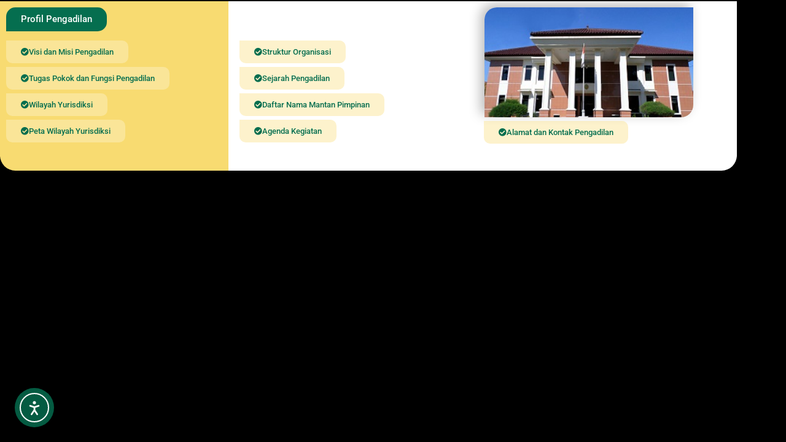

--- FILE ---
content_type: text/css
request_url: https://pa-magelang.go.id/wp-content/uploads/elementor/css/post-1614.css?ver=1769134327
body_size: 693
content:
.elementor-1614 .elementor-element.elementor-element-158082c > .elementor-container{max-width:1200px;}.elementor-1614 .elementor-element.elementor-element-158082c{margin-top:2px;margin-bottom:0px;padding:0px 0px 0px 0px;}.elementor-1614 .elementor-element.elementor-element-429005b:not(.elementor-motion-effects-element-type-background) > .elementor-widget-wrap, .elementor-1614 .elementor-element.elementor-element-429005b > .elementor-widget-wrap > .elementor-motion-effects-container > .elementor-motion-effects-layer{background-color:transparent;background-image:linear-gradient(270deg, #FFFFFF 69%, #F8DB71 0%);}.elementor-1614 .elementor-element.elementor-element-429005b > .elementor-element-populated, .elementor-1614 .elementor-element.elementor-element-429005b > .elementor-element-populated > .elementor-background-overlay, .elementor-1614 .elementor-element.elementor-element-429005b > .elementor-background-slideshow{border-radius:0px 0px 25px 25px;}.elementor-1614 .elementor-element.elementor-element-429005b > .elementor-element-populated{box-shadow:0px 6px 22px -4px rgba(0, 0, 0, 0.17);transition:background 0.3s, border 0.3s, border-radius 0.3s, box-shadow 0.3s;}.elementor-1614 .elementor-element.elementor-element-429005b > .elementor-element-populated > .elementor-background-overlay{transition:background 0.3s, border-radius 0.3s, opacity 0.3s;}.elementor-1614 .elementor-element.elementor-element-5852270 > .elementor-container{min-height:276px;}.elementor-widget-button .elementor-button{background-color:var( --e-global-color-accent );font-family:var( --e-global-typography-accent-font-family ), Sans-serif;font-weight:var( --e-global-typography-accent-font-weight );}.elementor-1614 .elementor-element.elementor-element-8762d7c .elementor-button{background-color:#056E4F;border-radius:15px 15px 15px 0px;}.elementor-1614 .elementor-element.elementor-element-5e5eb4d .elementor-button{background-color:#FFFFFF45;font-family:"Roboto", Sans-serif;font-size:13px;font-weight:500;fill:#056E4F;color:#056E4F;border-radius:0px 10px 10px 10px;}.elementor-1614 .elementor-element.elementor-element-5e5eb4d .elementor-button:hover, .elementor-1614 .elementor-element.elementor-element-5e5eb4d .elementor-button:focus{background-color:#FF9900;color:#FFFFFF;}.elementor-1614 .elementor-element.elementor-element-5e5eb4d > .elementor-widget-container{margin:-5px 0px 0px 0px;padding:0px 0px 0px 0px;}.elementor-1614 .elementor-element.elementor-element-5e5eb4d .elementor-button-content-wrapper{flex-direction:row;}.elementor-1614 .elementor-element.elementor-element-5e5eb4d .elementor-button .elementor-button-content-wrapper{gap:8px;}.elementor-1614 .elementor-element.elementor-element-5e5eb4d .elementor-button:hover svg, .elementor-1614 .elementor-element.elementor-element-5e5eb4d .elementor-button:focus svg{fill:#FFFFFF;}.elementor-1614 .elementor-element.elementor-element-4bca7de .elementor-button{background-color:#FFFFFF45;font-family:"Roboto", Sans-serif;font-size:13px;font-weight:500;fill:#056E4F;color:#056E4F;border-radius:0px 10px 10px 10px;}.elementor-1614 .elementor-element.elementor-element-4bca7de .elementor-button:hover, .elementor-1614 .elementor-element.elementor-element-4bca7de .elementor-button:focus{background-color:#FF9900;color:#FFFFFF;}.elementor-1614 .elementor-element.elementor-element-4bca7de > .elementor-widget-container{margin:-14px 0px 0px 0px;padding:0px 0px 0px 0px;}.elementor-1614 .elementor-element.elementor-element-4bca7de .elementor-button-content-wrapper{flex-direction:row;}.elementor-1614 .elementor-element.elementor-element-4bca7de .elementor-button .elementor-button-content-wrapper{gap:8px;}.elementor-1614 .elementor-element.elementor-element-4bca7de .elementor-button:hover svg, .elementor-1614 .elementor-element.elementor-element-4bca7de .elementor-button:focus svg{fill:#FFFFFF;}.elementor-1614 .elementor-element.elementor-element-5df6b21 .elementor-button{background-color:#FFFFFF45;font-family:"Roboto", Sans-serif;font-size:13px;font-weight:500;fill:#056E4F;color:#056E4F;border-radius:0px 10px 10px 10px;}.elementor-1614 .elementor-element.elementor-element-5df6b21 .elementor-button:hover, .elementor-1614 .elementor-element.elementor-element-5df6b21 .elementor-button:focus{background-color:#FF9900;color:#FFFFFF;}.elementor-1614 .elementor-element.elementor-element-5df6b21 > .elementor-widget-container{margin:-14px 0px 0px 0px;padding:0px 0px 0px 0px;}.elementor-1614 .elementor-element.elementor-element-5df6b21 .elementor-button-content-wrapper{flex-direction:row;}.elementor-1614 .elementor-element.elementor-element-5df6b21 .elementor-button .elementor-button-content-wrapper{gap:8px;}.elementor-1614 .elementor-element.elementor-element-5df6b21 .elementor-button:hover svg, .elementor-1614 .elementor-element.elementor-element-5df6b21 .elementor-button:focus svg{fill:#FFFFFF;}.elementor-1614 .elementor-element.elementor-element-23af7e0 .elementor-button{background-color:#FFFFFF45;font-family:"Roboto", Sans-serif;font-size:13px;font-weight:500;fill:#056E4F;color:#056E4F;border-radius:0px 10px 10px 10px;}.elementor-1614 .elementor-element.elementor-element-23af7e0 .elementor-button:hover, .elementor-1614 .elementor-element.elementor-element-23af7e0 .elementor-button:focus{background-color:#FF9900;color:#FFFFFF;}.elementor-1614 .elementor-element.elementor-element-23af7e0 > .elementor-widget-container{margin:-14px 0px 0px 0px;padding:0px 0px 0px 0px;}.elementor-1614 .elementor-element.elementor-element-23af7e0 .elementor-button-content-wrapper{flex-direction:row;}.elementor-1614 .elementor-element.elementor-element-23af7e0 .elementor-button .elementor-button-content-wrapper{gap:8px;}.elementor-1614 .elementor-element.elementor-element-23af7e0 .elementor-button:hover svg, .elementor-1614 .elementor-element.elementor-element-23af7e0 .elementor-button:focus svg{fill:#FFFFFF;}.elementor-1614 .elementor-element.elementor-element-9697700 .elementor-button{background-color:#F8DB725C;font-family:"Roboto", Sans-serif;font-size:13px;font-weight:500;fill:#056E4F;color:#056E4F;border-radius:0px 10px 10px 10px;}.elementor-1614 .elementor-element.elementor-element-9697700 .elementor-button:hover, .elementor-1614 .elementor-element.elementor-element-9697700 .elementor-button:focus{background-color:#FF9900;color:#FFFFFF;}.elementor-1614 .elementor-element.elementor-element-9697700 > .elementor-widget-container{margin:54px 0px 0px 0px;padding:0px 0px 0px 0px;}.elementor-1614 .elementor-element.elementor-element-9697700 .elementor-button-content-wrapper{flex-direction:row;}.elementor-1614 .elementor-element.elementor-element-9697700 .elementor-button .elementor-button-content-wrapper{gap:8px;}.elementor-1614 .elementor-element.elementor-element-9697700 .elementor-button:hover svg, .elementor-1614 .elementor-element.elementor-element-9697700 .elementor-button:focus svg{fill:#FFFFFF;}.elementor-1614 .elementor-element.elementor-element-3dfa9e8 .elementor-button{background-color:#F8DB725C;font-family:"Roboto", Sans-serif;font-size:13px;font-weight:500;fill:#056E4F;color:#056E4F;border-radius:0px 10px 10px 10px;}.elementor-1614 .elementor-element.elementor-element-3dfa9e8 .elementor-button:hover, .elementor-1614 .elementor-element.elementor-element-3dfa9e8 .elementor-button:focus{background-color:#FF9900;color:#FFFFFF;}.elementor-1614 .elementor-element.elementor-element-3dfa9e8 > .elementor-widget-container{margin:-14px 0px 0px 0px;padding:0px 0px 0px 0px;}.elementor-1614 .elementor-element.elementor-element-3dfa9e8 .elementor-button-content-wrapper{flex-direction:row;}.elementor-1614 .elementor-element.elementor-element-3dfa9e8 .elementor-button .elementor-button-content-wrapper{gap:8px;}.elementor-1614 .elementor-element.elementor-element-3dfa9e8 .elementor-button:hover svg, .elementor-1614 .elementor-element.elementor-element-3dfa9e8 .elementor-button:focus svg{fill:#FFFFFF;}.elementor-1614 .elementor-element.elementor-element-fb56e78 .elementor-button{background-color:#F8DB725C;font-family:"Roboto", Sans-serif;font-size:13px;font-weight:500;fill:#056E4F;color:#056E4F;border-radius:0px 10px 10px 10px;}.elementor-1614 .elementor-element.elementor-element-fb56e78 .elementor-button:hover, .elementor-1614 .elementor-element.elementor-element-fb56e78 .elementor-button:focus{background-color:#FF9900;color:#FFFFFF;}.elementor-1614 .elementor-element.elementor-element-fb56e78 > .elementor-widget-container{margin:-14px 0px 0px 0px;padding:0px 0px 0px 0px;}.elementor-1614 .elementor-element.elementor-element-fb56e78 .elementor-button-content-wrapper{flex-direction:row;}.elementor-1614 .elementor-element.elementor-element-fb56e78 .elementor-button .elementor-button-content-wrapper{gap:8px;}.elementor-1614 .elementor-element.elementor-element-fb56e78 .elementor-button:hover svg, .elementor-1614 .elementor-element.elementor-element-fb56e78 .elementor-button:focus svg{fill:#FFFFFF;}.elementor-1614 .elementor-element.elementor-element-688c269 .elementor-button{background-color:#F8DB725C;font-family:"Roboto", Sans-serif;font-size:13px;font-weight:500;fill:#056E4F;color:#056E4F;border-radius:0px 10px 10px 10px;}.elementor-1614 .elementor-element.elementor-element-688c269 .elementor-button:hover, .elementor-1614 .elementor-element.elementor-element-688c269 .elementor-button:focus{background-color:#FF9900;color:#FFFFFF;}.elementor-1614 .elementor-element.elementor-element-688c269 > .elementor-widget-container{margin:-14px 0px 0px 0px;padding:0px 0px 0px 0px;}.elementor-1614 .elementor-element.elementor-element-688c269 .elementor-button-content-wrapper{flex-direction:row;}.elementor-1614 .elementor-element.elementor-element-688c269 .elementor-button .elementor-button-content-wrapper{gap:8px;}.elementor-1614 .elementor-element.elementor-element-688c269 .elementor-button:hover svg, .elementor-1614 .elementor-element.elementor-element-688c269 .elementor-button:focus svg{fill:#FFFFFF;}.elementor-widget-image .widget-image-caption{color:var( --e-global-color-text );font-family:var( --e-global-typography-text-font-family ), Sans-serif;font-weight:var( --e-global-typography-text-font-weight );}.elementor-1614 .elementor-element.elementor-element-1f84ada > .elementor-widget-container{margin:0px -18px 0px 0px;padding:0px 0px 0px 0px;}.elementor-1614 .elementor-element.elementor-element-1f84ada img{width:90%;height:179px;object-fit:cover;object-position:center center;border-radius:20px 0px 20px 0px;box-shadow:-6px -5px 19px 0px rgba(0, 0, 0, 0.28);}.elementor-1614 .elementor-element.elementor-element-ac01556 .elementor-button{background-color:#F8DB725C;font-family:"Roboto", Sans-serif;font-size:13px;font-weight:500;fill:#056E4F;color:#056E4F;border-radius:0px 10px 10px 10px;}.elementor-1614 .elementor-element.elementor-element-ac01556 .elementor-button:hover, .elementor-1614 .elementor-element.elementor-element-ac01556 .elementor-button:focus{background-color:#FF9900;color:#FFFFFF;}.elementor-1614 .elementor-element.elementor-element-ac01556 > .elementor-widget-container{margin:-14px 0px 0px 18px;padding:0px 0px 0px 0px;}.elementor-1614 .elementor-element.elementor-element-ac01556 .elementor-button-content-wrapper{flex-direction:row;}.elementor-1614 .elementor-element.elementor-element-ac01556 .elementor-button .elementor-button-content-wrapper{gap:8px;}.elementor-1614 .elementor-element.elementor-element-ac01556 .elementor-button:hover svg, .elementor-1614 .elementor-element.elementor-element-ac01556 .elementor-button:focus svg{fill:#FFFFFF;}

--- FILE ---
content_type: text/css
request_url: https://pa-magelang.go.id/wp-content/uploads/elementor/css/post-2621.css?ver=1769134327
body_size: 1657
content:
.elementor-2621 .elementor-element.elementor-element-a058087 > .elementor-container{max-width:1366px;}.elementor-2621 .elementor-element.elementor-element-bcf21b0:not(.elementor-motion-effects-element-type-background) > .elementor-widget-wrap, .elementor-2621 .elementor-element.elementor-element-bcf21b0 > .elementor-widget-wrap > .elementor-motion-effects-container > .elementor-motion-effects-layer{background-color:#056E4F;}.elementor-bc-flex-widget .elementor-2621 .elementor-element.elementor-element-bcf21b0.elementor-column .elementor-widget-wrap{align-items:flex-start;}.elementor-2621 .elementor-element.elementor-element-bcf21b0.elementor-column.elementor-element[data-element_type="column"] > .elementor-widget-wrap.elementor-element-populated{align-content:flex-start;align-items:flex-start;}.elementor-2621 .elementor-element.elementor-element-bcf21b0 > .elementor-element-populated{transition:background 0.3s, border 0.3s, border-radius 0.3s, box-shadow 0.3s;}.elementor-2621 .elementor-element.elementor-element-bcf21b0 > .elementor-element-populated > .elementor-background-overlay{transition:background 0.3s, border-radius 0.3s, opacity 0.3s;}.elementor-widget-image .widget-image-caption{color:var( --e-global-color-text );font-family:var( --e-global-typography-text-font-family ), Sans-serif;font-weight:var( --e-global-typography-text-font-weight );}.elementor-2621 .elementor-element.elementor-element-fa6641c > .elementor-widget-container{margin:50px 0px 0px 67px;padding:0px 0px 0px 0px;}.elementor-2621 .elementor-element.elementor-element-fa6641c{text-align:end;}.elementor-2621 .elementor-element.elementor-element-06297e8:not(.elementor-motion-effects-element-type-background) > .elementor-widget-wrap, .elementor-2621 .elementor-element.elementor-element-06297e8 > .elementor-widget-wrap > .elementor-motion-effects-container > .elementor-motion-effects-layer{background-color:#056E4F;}.elementor-2621 .elementor-element.elementor-element-06297e8 > .elementor-element-populated{transition:background 0.3s, border 0.3s, border-radius 0.3s, box-shadow 0.3s;margin:0px 0px 0px 0px;--e-column-margin-right:0px;--e-column-margin-left:0px;padding:0px 0px 0px 20px;}.elementor-2621 .elementor-element.elementor-element-06297e8 > .elementor-element-populated > .elementor-background-overlay{transition:background 0.3s, border-radius 0.3s, opacity 0.3s;}.elementor-widget-heading .elementor-heading-title{font-family:var( --e-global-typography-primary-font-family ), Sans-serif;font-weight:var( --e-global-typography-primary-font-weight );color:var( --e-global-color-primary );}.elementor-2621 .elementor-element.elementor-element-036d6ff > .elementor-widget-container{margin:52px 0px 0px 0px;padding:0px 0px 0px 0px;}.elementor-2621 .elementor-element.elementor-element-036d6ff .elementor-heading-title{font-family:"Roboto", Sans-serif;font-size:17px;font-weight:500;color:#BAED33;}.elementor-2621 .elementor-element.elementor-element-78a220f > .elementor-widget-container{margin:-18px 0px 0px 0px;padding:0px 0px 0px 0px;}.elementor-2621 .elementor-element.elementor-element-78a220f .elementor-heading-title{font-family:"Roboto", Sans-serif;font-size:23px;font-weight:500;color:#FFFFFF;}.elementor-widget-icon-list .elementor-icon-list-item:not(:last-child):after{border-color:var( --e-global-color-text );}.elementor-widget-icon-list .elementor-icon-list-icon i{color:var( --e-global-color-primary );}.elementor-widget-icon-list .elementor-icon-list-icon svg{fill:var( --e-global-color-primary );}.elementor-widget-icon-list .elementor-icon-list-item > .elementor-icon-list-text, .elementor-widget-icon-list .elementor-icon-list-item > a{font-family:var( --e-global-typography-text-font-family ), Sans-serif;font-weight:var( --e-global-typography-text-font-weight );}.elementor-widget-icon-list .elementor-icon-list-text{color:var( --e-global-color-secondary );}.elementor-2621 .elementor-element.elementor-element-5010945 > .elementor-widget-container{margin:-20px 0px 50px 0px;padding:0px 0px 0px 0px;}.elementor-2621 .elementor-element.elementor-element-5010945 .elementor-icon-list-items:not(.elementor-inline-items) .elementor-icon-list-item:not(:last-child){padding-block-end:calc(1px/2);}.elementor-2621 .elementor-element.elementor-element-5010945 .elementor-icon-list-items:not(.elementor-inline-items) .elementor-icon-list-item:not(:first-child){margin-block-start:calc(1px/2);}.elementor-2621 .elementor-element.elementor-element-5010945 .elementor-icon-list-items.elementor-inline-items .elementor-icon-list-item{margin-inline:calc(1px/2);}.elementor-2621 .elementor-element.elementor-element-5010945 .elementor-icon-list-items.elementor-inline-items{margin-inline:calc(-1px/2);}.elementor-2621 .elementor-element.elementor-element-5010945 .elementor-icon-list-items.elementor-inline-items .elementor-icon-list-item:after{inset-inline-end:calc(-1px/2);}.elementor-2621 .elementor-element.elementor-element-5010945 .elementor-icon-list-icon i{color:#FFFFFF;transition:color 0.3s;}.elementor-2621 .elementor-element.elementor-element-5010945 .elementor-icon-list-icon svg{fill:#FFFFFF;transition:fill 0.3s;}.elementor-2621 .elementor-element.elementor-element-5010945{--e-icon-list-icon-size:12px;--icon-vertical-offset:0px;}.elementor-2621 .elementor-element.elementor-element-5010945 .elementor-icon-list-item > .elementor-icon-list-text, .elementor-2621 .elementor-element.elementor-element-5010945 .elementor-icon-list-item > a{font-family:"Roboto", Sans-serif;font-size:11px;font-weight:400;}.elementor-2621 .elementor-element.elementor-element-5010945 .elementor-icon-list-text{color:#FFFFFF;transition:color 0.3s;}.elementor-widget-hfe-search-button input[type="search"].hfe-search-form__input,.elementor-widget-hfe-search-button .hfe-search-icon-toggle{font-family:var( --e-global-typography-primary-font-family ), Sans-serif;font-weight:var( --e-global-typography-primary-font-weight );}.elementor-widget-hfe-search-button .hfe-search-form__input{color:var( --e-global-color-text );}.elementor-widget-hfe-search-button .hfe-search-form__input::placeholder{color:var( --e-global-color-text );}.elementor-widget-hfe-search-button .hfe-search-form__container, .elementor-widget-hfe-search-button .hfe-search-icon-toggle .hfe-search-form__input,.elementor-widget-hfe-search-button .hfe-input-focus .hfe-search-icon-toggle .hfe-search-form__input{border-color:var( --e-global-color-primary );}.elementor-widget-hfe-search-button .hfe-search-form__input:focus::placeholder{color:var( --e-global-color-text );}.elementor-widget-hfe-search-button .hfe-search-form__container button#clear-with-button,
					.elementor-widget-hfe-search-button .hfe-search-form__container button#clear,
					.elementor-widget-hfe-search-button .hfe-search-icon-toggle button#clear{color:var( --e-global-color-text );}.elementor-2621 .elementor-element.elementor-element-ff661fa .hfe-input-focus .hfe-search-icon-toggle input[type=search]{width:250px;}.elementor-2621 .elementor-element.elementor-element-ff661fa .hfe-search-icon-toggle input[type=search]{padding:0 calc( 15px / 2);}.elementor-2621 .elementor-element.elementor-element-ff661fa .hfe-search-icon-toggle i.fa-search:before{font-size:15px;}.elementor-2621 .elementor-element.elementor-element-ff661fa .hfe-search-icon-toggle i.fa-search, .elementor-2621 .elementor-element.elementor-element-ff661fa .hfe-search-icon-toggle{width:15px;}.elementor-2621 .elementor-element.elementor-element-ff661fa > .elementor-widget-container{margin:-100px 50px 0px 0px;padding:0px 0px 0px 0px;}.elementor-2621 .elementor-element.elementor-element-ff661fa .hfe-input-focus .hfe-search-form__input:focus{background-color:#ededed;}.elementor-2621 .elementor-element.elementor-element-ff661fa .hfe-input-focus .hfe-search-icon-toggle .hfe-search-form__input{border-style:none;border-radius:3px;}.elementor-2621 .elementor-element.elementor-element-ff661fa .hfe-search-icon-toggle i{color:#FFFFFF;border-color:#FFFFFF;fill:#FFFFFF;}.elementor-2621 .elementor-element.elementor-element-ff661fa .hfe-search-icon-toggle i:hover{color:#FF9900;border-color:#FF9900;}.elementor-2621 .elementor-element.elementor-element-1934894 > .elementor-container{max-width:1366px;}.elementor-2621 .elementor-element.elementor-element-1934894{margin-top:0px;margin-bottom:0px;padding:0px 0px 0px 0px;}.elementor-2621 .elementor-element.elementor-element-7f033d7:not(.elementor-motion-effects-element-type-background) > .elementor-widget-wrap, .elementor-2621 .elementor-element.elementor-element-7f033d7 > .elementor-widget-wrap > .elementor-motion-effects-container > .elementor-motion-effects-layer{background-color:#FF9900;}.elementor-2621 .elementor-element.elementor-element-7f033d7 > .elementor-element-populated{transition:background 0.3s, border 0.3s, border-radius 0.3s, box-shadow 0.3s;margin:0px 0px 0px 0px;--e-column-margin-right:0px;--e-column-margin-left:0px;padding:0px 0px 0px 0px;}.elementor-2621 .elementor-element.elementor-element-7f033d7 > .elementor-element-populated > .elementor-background-overlay{transition:background 0.3s, border-radius 0.3s, opacity 0.3s;}.elementor-2621 .elementor-element.elementor-element-a2c0318 .elementskit-menu-container{background-color:#FF9900;height:50px;border-radius:0px 0px 0px 0px;}.elementor-2621 .elementor-element.elementor-element-a2c0318 .elementskit-navbar-nav > li > a{background-color:#FF9900;font-family:"Roboto", Sans-serif;font-size:14px;font-weight:400;color:#FFFFFF;padding:10px 10px 10px 10px;}.elementor-2621 .elementor-element.elementor-element-a2c0318 .elementskit-navbar-nav .elementskit-submenu-panel{background-color:#FF9900;border-radius:0px 0px 0px 0px;}.elementor-2621 .elementor-element.elementor-element-a2c0318 .elementskit-menu-hamburger{background-color:#FF9900;float:left;padding:0px 0px 0px 0px;}.elementor-2621 .elementor-element.elementor-element-a2c0318 .elementskit-menu-close:hover{background-color:#FFFFFF;color:#FFAA00;}.elementor-2621 .elementor-element.elementor-element-a2c0318 > .elementor-widget-container{margin:0px 0px 0px 0px;padding:0px 0px 0px 0px;}.elementor-2621 .elementor-element.elementor-element-a2c0318 .elementskit-nav-identity-panel{padding:0px 0px 0px 0px;}.elementor-2621 .elementor-element.elementor-element-a2c0318 .elementskit-navbar-nav li a .ekit-menu-icon{padding:0px 0px 0px 0px;}.elementor-2621 .elementor-element.elementor-element-a2c0318 .elementskit-navbar-nav > li > a:hover{color:#FFFFFF;}.elementor-2621 .elementor-element.elementor-element-a2c0318 .elementskit-navbar-nav > li > a:focus{color:#FFFFFF;}.elementor-2621 .elementor-element.elementor-element-a2c0318 .elementskit-navbar-nav > li > a:active{color:#FFFFFF;}.elementor-2621 .elementor-element.elementor-element-a2c0318 .elementskit-navbar-nav > li:hover > a{color:#FFFFFF;}.elementor-2621 .elementor-element.elementor-element-a2c0318 .elementskit-navbar-nav > li:hover > a .elementskit-submenu-indicator{color:#FFFFFF;}.elementor-2621 .elementor-element.elementor-element-a2c0318 .elementskit-navbar-nav > li > a:hover .elementskit-submenu-indicator{color:#FFFFFF;}.elementor-2621 .elementor-element.elementor-element-a2c0318 .elementskit-navbar-nav > li > a:focus .elementskit-submenu-indicator{color:#FFFFFF;}.elementor-2621 .elementor-element.elementor-element-a2c0318 .elementskit-navbar-nav > li > a:active .elementskit-submenu-indicator{color:#FFFFFF;}.elementor-2621 .elementor-element.elementor-element-a2c0318 .elementskit-navbar-nav > li.current-menu-item > a{color:#056E4F;}.elementor-2621 .elementor-element.elementor-element-a2c0318 .elementskit-navbar-nav > li.current-menu-ancestor > a{color:#056E4F;}.elementor-2621 .elementor-element.elementor-element-a2c0318 .elementskit-navbar-nav > li.current-menu-ancestor > a .elementskit-submenu-indicator{color:#056E4F;}.elementor-2621 .elementor-element.elementor-element-a2c0318 .elementskit-navbar-nav > li > a .elementskit-submenu-indicator{color:#FFFFFF;fill:#FFFFFF;}.elementor-2621 .elementor-element.elementor-element-a2c0318 .elementskit-navbar-nav > li > a .ekit-submenu-indicator-icon{color:#FFFFFF;fill:#FFFFFF;}.elementor-2621 .elementor-element.elementor-element-a2c0318 .elementskit-navbar-nav-default .elementskit-dropdown-has>a .elementskit-submenu-indicator{margin:0px 0px 0px 7px;}.elementor-2621 .elementor-element.elementor-element-a2c0318 .elementskit-navbar-nav-default .elementskit-dropdown-has>a .ekit-submenu-indicator-icon{margin:0px 0px 0px 7px;}.elementor-2621 .elementor-element.elementor-element-a2c0318 .elementskit-navbar-nav .elementskit-submenu-panel > li > a{padding:0px 0px 0px 0px;color:#413F3F;}.elementor-2621 .elementor-element.elementor-element-a2c0318 .elementskit-navbar-nav .elementskit-submenu-panel > li > a:hover{color:#0F0F0E;}.elementor-2621 .elementor-element.elementor-element-a2c0318 .elementskit-navbar-nav .elementskit-submenu-panel > li > a:focus{color:#0F0F0E;}.elementor-2621 .elementor-element.elementor-element-a2c0318 .elementskit-navbar-nav .elementskit-submenu-panel > li > a:active{color:#0F0F0E;}.elementor-2621 .elementor-element.elementor-element-a2c0318 .elementskit-navbar-nav .elementskit-submenu-panel > li:hover > a{color:#0F0F0E;}.elementor-2621 .elementor-element.elementor-element-a2c0318 .elementskit-navbar-nav .elementskit-submenu-panel > li.current-menu-item > a{color:#FFFFFF !important;}.elementor-2621 .elementor-element.elementor-element-a2c0318 .elementskit-submenu-panel{padding:6px 6px 6px 6px;}.elementor-2621 .elementor-element.elementor-element-a2c0318 .elementskit-menu-hamburger .elementskit-menu-hamburger-icon{background-color:#FFFFFF;}.elementor-2621 .elementor-element.elementor-element-a2c0318 .elementskit-menu-hamburger > .ekit-menu-icon{color:#FFFFFF;}.elementor-2621 .elementor-element.elementor-element-a2c0318 .elementskit-menu-hamburger:hover .elementskit-menu-hamburger-icon{background-color:rgba(0, 0, 0, 0.5);}.elementor-2621 .elementor-element.elementor-element-a2c0318 .elementskit-menu-hamburger:hover > .ekit-menu-icon{color:rgba(0, 0, 0, 0.5);}.elementor-2621 .elementor-element.elementor-element-a2c0318 .elementskit-menu-close{color:#FFFFFF;}.elementor-2621 .elementor-element.elementor-element-6049113 > .elementor-container{max-width:1366px;}.elementor-2621 .elementor-element.elementor-element-6049113{margin-top:0px;margin-bottom:0px;padding:0px 0px 0px 0px;}.elementor-2621 .elementor-element.elementor-element-f2de6c3:not(.elementor-motion-effects-element-type-background) > .elementor-widget-wrap, .elementor-2621 .elementor-element.elementor-element-f2de6c3 > .elementor-widget-wrap > .elementor-motion-effects-container > .elementor-motion-effects-layer{background-color:#FF9900;}.elementor-2621 .elementor-element.elementor-element-f2de6c3 > .elementor-element-populated{transition:background 0.3s, border 0.3s, border-radius 0.3s, box-shadow 0.3s;margin:0px 0px 0px 0px;--e-column-margin-right:0px;--e-column-margin-left:0px;padding:0px 0px 0px 0px;}.elementor-2621 .elementor-element.elementor-element-f2de6c3 > .elementor-element-populated > .elementor-background-overlay{transition:background 0.3s, border-radius 0.3s, opacity 0.3s;}.elementor-2621 .elementor-element.elementor-element-4bce1de > .elementor-widget-container{margin:-100px 0px 0px 0px;padding:0px 0px 0px 0px;}.elementor-2621 .elementor-element.elementor-element-472c46b > .elementor-container{max-width:1366px;}.elementor-2621 .elementor-element.elementor-element-472c46b{margin-top:-18px;margin-bottom:0px;}.elementor-2621 .elementor-element.elementor-element-4e5d7a2:not(.elementor-motion-effects-element-type-background) > .elementor-widget-wrap, .elementor-2621 .elementor-element.elementor-element-4e5d7a2 > .elementor-widget-wrap > .elementor-motion-effects-container > .elementor-motion-effects-layer{background-color:#FFFFFF;}.elementor-2621 .elementor-element.elementor-element-4e5d7a2 > .elementor-element-populated{transition:background 0.3s, border 0.3s, border-radius 0.3s, box-shadow 0.3s;}.elementor-2621 .elementor-element.elementor-element-4e5d7a2 > .elementor-element-populated > .elementor-background-overlay{transition:background 0.3s, border-radius 0.3s, opacity 0.3s;}.elementor-2621 .elementor-element.elementor-element-66f5466{--spacer-size:20px;}@media(max-width:1024px){.elementor-2621 .elementor-element.elementor-element-a2c0318 .elementskit-nav-identity-panel{padding:10px 0px 10px 0px;}.elementor-2621 .elementor-element.elementor-element-a2c0318 .elementskit-menu-container{max-width:350px;border-radius:0px 0px 0px 0px;}.elementor-2621 .elementor-element.elementor-element-a2c0318 .elementskit-navbar-nav > li > a{color:#000000;padding:10px 15px 10px 15px;}.elementor-2621 .elementor-element.elementor-element-a2c0318 .elementskit-navbar-nav .elementskit-submenu-panel > li > a{padding:15px 15px 15px 15px;}.elementor-2621 .elementor-element.elementor-element-a2c0318 .elementskit-navbar-nav .elementskit-submenu-panel{border-radius:0px 0px 0px 0px;}.elementor-2621 .elementor-element.elementor-element-a2c0318 .elementskit-menu-hamburger{padding:8px 8px 8px 8px;width:45px;border-radius:3px;}.elementor-2621 .elementor-element.elementor-element-a2c0318 .elementskit-menu-close{padding:8px 8px 8px 8px;margin:12px 12px 12px 12px;width:45px;border-radius:3px;}.elementor-2621 .elementor-element.elementor-element-a2c0318 .elementskit-nav-logo > img{max-width:160px;max-height:60px;}.elementor-2621 .elementor-element.elementor-element-a2c0318 .elementskit-nav-logo{margin:5px 0px 5px 0px;padding:5px 5px 5px 5px;}}@media(min-width:768px){.elementor-2621 .elementor-element.elementor-element-bcf21b0{width:11.712%;}.elementor-2621 .elementor-element.elementor-element-06297e8{width:88.287%;}}@media(max-width:767px){.elementor-2621 .elementor-element.elementor-element-fa6641c > .elementor-widget-container{margin:50px 120px 0px 120px;}.elementor-2621 .elementor-element.elementor-element-fa6641c{text-align:center;}.elementor-2621 .elementor-element.elementor-element-06297e8 > .elementor-element-populated{margin:0px 0px 0px 0px;--e-column-margin-right:0px;--e-column-margin-left:0px;padding:0px 0px 0px 0px;}.elementor-2621 .elementor-element.elementor-element-036d6ff > .elementor-widget-container{margin:20px 0px 0px 0px;}.elementor-2621 .elementor-element.elementor-element-036d6ff{text-align:center;}.elementor-2621 .elementor-element.elementor-element-036d6ff .elementor-heading-title{font-size:15px;}.elementor-2621 .elementor-element.elementor-element-78a220f > .elementor-widget-container{margin:-17px 0px 0px 0px;}.elementor-2621 .elementor-element.elementor-element-78a220f{text-align:center;}.elementor-2621 .elementor-element.elementor-element-78a220f .elementor-heading-title{font-size:20px;}.elementor-2621 .elementor-element.elementor-element-5010945 .elementor-icon-list-items:not(.elementor-inline-items) .elementor-icon-list-item:not(:last-child){padding-block-end:calc(-5px/2);}.elementor-2621 .elementor-element.elementor-element-5010945 .elementor-icon-list-items:not(.elementor-inline-items) .elementor-icon-list-item:not(:first-child){margin-block-start:calc(-5px/2);}.elementor-2621 .elementor-element.elementor-element-5010945 .elementor-icon-list-items.elementor-inline-items .elementor-icon-list-item{margin-inline:calc(-5px/2);}.elementor-2621 .elementor-element.elementor-element-5010945 .elementor-icon-list-items.elementor-inline-items{margin-inline:calc(--5px/2);}.elementor-2621 .elementor-element.elementor-element-5010945 .elementor-icon-list-items.elementor-inline-items .elementor-icon-list-item:after{inset-inline-end:calc(--5px/2);}.elementor-2621 .elementor-element.elementor-element-7f033d7 > .elementor-element-populated{margin:0px 0px 0px 0px;--e-column-margin-right:0px;--e-column-margin-left:0px;}.elementor-2621 .elementor-element.elementor-element-a2c0318 > .elementor-widget-container{margin:0px 0px 0px 0px;}.elementor-2621 .elementor-element.elementor-element-a2c0318 .elementskit-menu-container{background-color:#FF9900;}.elementor-2621 .elementor-element.elementor-element-a2c0318 .elementskit-navbar-nav > li > a{color:#FFFFFF;}.elementor-2621 .elementor-element.elementor-element-a2c0318 .elementskit-menu-hamburger{float:left;}.elementor-2621 .elementor-element.elementor-element-a2c0318 .elementskit-menu-hamburger > .ekit-menu-icon{font-size:23px;}.elementor-2621 .elementor-element.elementor-element-a2c0318 .elementskit-nav-logo > img{max-width:120px;max-height:50px;}.elementor-2621 .elementor-element.elementor-element-f2de6c3 > .elementor-element-populated{margin:0px 0px 0px 0px;--e-column-margin-right:0px;--e-column-margin-left:0px;}.elementor-2621 .elementor-element.elementor-element-4bce1de > .elementor-widget-container{margin:0px 0px 0px 0px;}}

--- FILE ---
content_type: text/css
request_url: https://pa-magelang.go.id/wp-content/uploads/elementor/css/post-2641.css?ver=1769134327
body_size: 2224
content:
.elementor-2641 .elementor-element.elementor-element-48d3637 > .elementor-container{max-width:1366px;}.elementor-2641 .elementor-element.elementor-element-48d3637{transition:background 0.3s, border 0.3s, border-radius 0.3s, box-shadow 0.3s;}.elementor-2641 .elementor-element.elementor-element-48d3637 > .elementor-background-overlay{transition:background 0.3s, border-radius 0.3s, opacity 0.3s;}.elementor-2641 .elementor-element.elementor-element-953d8fe:not(.elementor-motion-effects-element-type-background) > .elementor-widget-wrap, .elementor-2641 .elementor-element.elementor-element-953d8fe > .elementor-widget-wrap > .elementor-motion-effects-container > .elementor-motion-effects-layer{background-color:#FF9900;}.elementor-2641 .elementor-element.elementor-element-953d8fe > .elementor-element-populated{transition:background 0.3s, border 0.3s, border-radius 0.3s, box-shadow 0.3s;margin:1px 1px 1px 1px;--e-column-margin-right:1px;--e-column-margin-left:1px;padding:8px 0px 0px 0px;}.elementor-2641 .elementor-element.elementor-element-953d8fe > .elementor-element-populated > .elementor-background-overlay{transition:background 0.3s, border-radius 0.3s, opacity 0.3s;}.elementor-2641 .elementor-element.elementor-element-299e85e:not(.elementor-motion-effects-element-type-background), .elementor-2641 .elementor-element.elementor-element-299e85e > .elementor-motion-effects-container > .elementor-motion-effects-layer{background-color:#FF9900;}.elementor-2641 .elementor-element.elementor-element-299e85e{transition:background 0.3s, border 0.3s, border-radius 0.3s, box-shadow 0.3s;margin-top:-11px;margin-bottom:0px;padding:0px 0px 0px 0px;}.elementor-2641 .elementor-element.elementor-element-299e85e > .elementor-background-overlay{transition:background 0.3s, border-radius 0.3s, opacity 0.3s;}.elementor-2641 .elementor-element.elementor-element-2605573:not(.elementor-motion-effects-element-type-background) > .elementor-widget-wrap, .elementor-2641 .elementor-element.elementor-element-2605573 > .elementor-widget-wrap > .elementor-motion-effects-container > .elementor-motion-effects-layer{background-color:#FF9900;}.elementor-2641 .elementor-element.elementor-element-2605573 > .elementor-element-populated{transition:background 0.3s, border 0.3s, border-radius 0.3s, box-shadow 0.3s;}.elementor-2641 .elementor-element.elementor-element-2605573 > .elementor-element-populated > .elementor-background-overlay{transition:background 0.3s, border-radius 0.3s, opacity 0.3s;}.elementor-widget-icon-box.elementor-view-stacked .elementor-icon{background-color:var( --e-global-color-primary );}.elementor-widget-icon-box.elementor-view-framed .elementor-icon, .elementor-widget-icon-box.elementor-view-default .elementor-icon{fill:var( --e-global-color-primary );color:var( --e-global-color-primary );border-color:var( --e-global-color-primary );}.elementor-widget-icon-box .elementor-icon-box-title, .elementor-widget-icon-box .elementor-icon-box-title a{font-family:var( --e-global-typography-primary-font-family ), Sans-serif;font-weight:var( --e-global-typography-primary-font-weight );}.elementor-widget-icon-box .elementor-icon-box-title{color:var( --e-global-color-primary );}.elementor-widget-icon-box:has(:hover) .elementor-icon-box-title,
					 .elementor-widget-icon-box:has(:focus) .elementor-icon-box-title{color:var( --e-global-color-primary );}.elementor-widget-icon-box .elementor-icon-box-description{font-family:var( --e-global-typography-text-font-family ), Sans-serif;font-weight:var( --e-global-typography-text-font-weight );color:var( --e-global-color-text );}.elementor-2641 .elementor-element.elementor-element-abe77d4 > .elementor-widget-container{margin:30px 0px 0px 0px;padding:0px 0px 0px 0px;}.elementor-2641 .elementor-element.elementor-element-abe77d4 .elementor-icon-box-wrapper{text-align:center;gap:2px;}.elementor-2641 .elementor-element.elementor-element-abe77d4 .elementor-icon-box-title{margin-block-end:20px;color:#FFFFFF;}.elementor-2641 .elementor-element.elementor-element-abe77d4.elementor-view-stacked .elementor-icon{background-color:#056E4F;fill:#FF9900;color:#FF9900;}.elementor-2641 .elementor-element.elementor-element-abe77d4.elementor-view-framed .elementor-icon, .elementor-2641 .elementor-element.elementor-element-abe77d4.elementor-view-default .elementor-icon{fill:#056E4F;color:#056E4F;border-color:#056E4F;}.elementor-2641 .elementor-element.elementor-element-abe77d4.elementor-view-framed .elementor-icon{background-color:#FF9900;}.elementor-2641 .elementor-element.elementor-element-abe77d4.elementor-view-stacked:has(:hover) .elementor-icon,
					 .elementor-2641 .elementor-element.elementor-element-abe77d4.elementor-view-stacked:has(:focus) .elementor-icon{background-color:#047E5A;fill:#FFFFFF;color:#FFFFFF;}.elementor-2641 .elementor-element.elementor-element-abe77d4.elementor-view-framed:has(:hover) .elementor-icon,
					 .elementor-2641 .elementor-element.elementor-element-abe77d4.elementor-view-default:has(:hover) .elementor-icon,
					 .elementor-2641 .elementor-element.elementor-element-abe77d4.elementor-view-framed:has(:focus) .elementor-icon,
					 .elementor-2641 .elementor-element.elementor-element-abe77d4.elementor-view-default:has(:focus) .elementor-icon{fill:#047E5A;color:#047E5A;border-color:#047E5A;}.elementor-2641 .elementor-element.elementor-element-abe77d4.elementor-view-framed:has(:hover) .elementor-icon,
					 .elementor-2641 .elementor-element.elementor-element-abe77d4.elementor-view-framed:has(:focus) .elementor-icon{background-color:#FFFFFF;}.elementor-2641 .elementor-element.elementor-element-abe77d4 .elementor-icon{font-size:26px;border-radius:50px 50px 50px 50px;}.elementor-2641 .elementor-element.elementor-element-abe77d4 .elementor-icon-box-title, .elementor-2641 .elementor-element.elementor-element-abe77d4 .elementor-icon-box-title a{font-family:"Roboto", Sans-serif;font-size:15px;font-weight:600;}.elementor-2641 .elementor-element.elementor-element-abe77d4:has(:hover) .elementor-icon-box-title,
					 .elementor-2641 .elementor-element.elementor-element-abe77d4:has(:focus) .elementor-icon-box-title{color:#056E4F;}.elementor-2641 .elementor-element.elementor-element-5acb81a:not(.elementor-motion-effects-element-type-background) > .elementor-widget-wrap, .elementor-2641 .elementor-element.elementor-element-5acb81a > .elementor-widget-wrap > .elementor-motion-effects-container > .elementor-motion-effects-layer{background-color:#FF9900;}.elementor-2641 .elementor-element.elementor-element-5acb81a > .elementor-element-populated{transition:background 0.3s, border 0.3s, border-radius 0.3s, box-shadow 0.3s;}.elementor-2641 .elementor-element.elementor-element-5acb81a > .elementor-element-populated > .elementor-background-overlay{transition:background 0.3s, border-radius 0.3s, opacity 0.3s;}.elementor-2641 .elementor-element.elementor-element-bf24689 > .elementor-widget-container{margin:30px 0px 0px 0px;padding:0px 0px 0px 0px;}.elementor-2641 .elementor-element.elementor-element-bf24689 .elementor-icon-box-wrapper{gap:2px;}.elementor-2641 .elementor-element.elementor-element-bf24689 .elementor-icon-box-title{margin-block-end:20px;color:#FFFFFF;}.elementor-2641 .elementor-element.elementor-element-bf24689.elementor-view-stacked .elementor-icon{background-color:#056E4F;fill:#FF9900;color:#FF9900;}.elementor-2641 .elementor-element.elementor-element-bf24689.elementor-view-framed .elementor-icon, .elementor-2641 .elementor-element.elementor-element-bf24689.elementor-view-default .elementor-icon{fill:#056E4F;color:#056E4F;border-color:#056E4F;}.elementor-2641 .elementor-element.elementor-element-bf24689.elementor-view-framed .elementor-icon{background-color:#FF9900;}.elementor-2641 .elementor-element.elementor-element-bf24689.elementor-view-stacked:has(:hover) .elementor-icon,
					 .elementor-2641 .elementor-element.elementor-element-bf24689.elementor-view-stacked:has(:focus) .elementor-icon{background-color:#047E5A;fill:#FFFFFF;color:#FFFFFF;}.elementor-2641 .elementor-element.elementor-element-bf24689.elementor-view-framed:has(:hover) .elementor-icon,
					 .elementor-2641 .elementor-element.elementor-element-bf24689.elementor-view-default:has(:hover) .elementor-icon,
					 .elementor-2641 .elementor-element.elementor-element-bf24689.elementor-view-framed:has(:focus) .elementor-icon,
					 .elementor-2641 .elementor-element.elementor-element-bf24689.elementor-view-default:has(:focus) .elementor-icon{fill:#047E5A;color:#047E5A;border-color:#047E5A;}.elementor-2641 .elementor-element.elementor-element-bf24689.elementor-view-framed:has(:hover) .elementor-icon,
					 .elementor-2641 .elementor-element.elementor-element-bf24689.elementor-view-framed:has(:focus) .elementor-icon{background-color:#FFFFFF;}.elementor-2641 .elementor-element.elementor-element-bf24689 .elementor-icon{font-size:26px;border-radius:50px 50px 50px 50px;}.elementor-2641 .elementor-element.elementor-element-bf24689 .elementor-icon-box-title, .elementor-2641 .elementor-element.elementor-element-bf24689 .elementor-icon-box-title a{font-family:"Roboto", Sans-serif;font-size:15px;font-weight:600;}.elementor-2641 .elementor-element.elementor-element-bf24689:has(:hover) .elementor-icon-box-title,
					 .elementor-2641 .elementor-element.elementor-element-bf24689:has(:focus) .elementor-icon-box-title{color:#056E4F;}.elementor-2641 .elementor-element.elementor-element-28e12d9:not(.elementor-motion-effects-element-type-background) > .elementor-widget-wrap, .elementor-2641 .elementor-element.elementor-element-28e12d9 > .elementor-widget-wrap > .elementor-motion-effects-container > .elementor-motion-effects-layer{background-color:#FF9900;}.elementor-2641 .elementor-element.elementor-element-28e12d9 > .elementor-element-populated{transition:background 0.3s, border 0.3s, border-radius 0.3s, box-shadow 0.3s;}.elementor-2641 .elementor-element.elementor-element-28e12d9 > .elementor-element-populated > .elementor-background-overlay{transition:background 0.3s, border-radius 0.3s, opacity 0.3s;}.elementor-2641 .elementor-element.elementor-element-aa440a7 > .elementor-widget-container{margin:30px 0px 0px 0px;padding:0px 0px 0px 0px;}.elementor-2641 .elementor-element.elementor-element-aa440a7 .elementor-icon-box-wrapper{gap:2px;}.elementor-2641 .elementor-element.elementor-element-aa440a7 .elementor-icon-box-title{margin-block-end:20px;color:#FFFFFF;}.elementor-2641 .elementor-element.elementor-element-aa440a7.elementor-view-stacked .elementor-icon{background-color:#056E4F;fill:#FF9900;color:#FF9900;}.elementor-2641 .elementor-element.elementor-element-aa440a7.elementor-view-framed .elementor-icon, .elementor-2641 .elementor-element.elementor-element-aa440a7.elementor-view-default .elementor-icon{fill:#056E4F;color:#056E4F;border-color:#056E4F;}.elementor-2641 .elementor-element.elementor-element-aa440a7.elementor-view-framed .elementor-icon{background-color:#FF9900;}.elementor-2641 .elementor-element.elementor-element-aa440a7.elementor-view-stacked:has(:hover) .elementor-icon,
					 .elementor-2641 .elementor-element.elementor-element-aa440a7.elementor-view-stacked:has(:focus) .elementor-icon{background-color:#047E5A;fill:#FFFFFF;color:#FFFFFF;}.elementor-2641 .elementor-element.elementor-element-aa440a7.elementor-view-framed:has(:hover) .elementor-icon,
					 .elementor-2641 .elementor-element.elementor-element-aa440a7.elementor-view-default:has(:hover) .elementor-icon,
					 .elementor-2641 .elementor-element.elementor-element-aa440a7.elementor-view-framed:has(:focus) .elementor-icon,
					 .elementor-2641 .elementor-element.elementor-element-aa440a7.elementor-view-default:has(:focus) .elementor-icon{fill:#047E5A;color:#047E5A;border-color:#047E5A;}.elementor-2641 .elementor-element.elementor-element-aa440a7.elementor-view-framed:has(:hover) .elementor-icon,
					 .elementor-2641 .elementor-element.elementor-element-aa440a7.elementor-view-framed:has(:focus) .elementor-icon{background-color:#FFFFFF;}.elementor-2641 .elementor-element.elementor-element-aa440a7 .elementor-icon{font-size:26px;border-radius:50px 50px 50px 50px;}.elementor-2641 .elementor-element.elementor-element-aa440a7 .elementor-icon-box-title, .elementor-2641 .elementor-element.elementor-element-aa440a7 .elementor-icon-box-title a{font-family:"Roboto", Sans-serif;font-size:15px;font-weight:600;}.elementor-2641 .elementor-element.elementor-element-aa440a7:has(:hover) .elementor-icon-box-title,
					 .elementor-2641 .elementor-element.elementor-element-aa440a7:has(:focus) .elementor-icon-box-title{color:#056E4F;}.elementor-2641 .elementor-element.elementor-element-3cdbb37:not(.elementor-motion-effects-element-type-background) > .elementor-widget-wrap, .elementor-2641 .elementor-element.elementor-element-3cdbb37 > .elementor-widget-wrap > .elementor-motion-effects-container > .elementor-motion-effects-layer{background-color:#FF9900;}.elementor-2641 .elementor-element.elementor-element-3cdbb37 > .elementor-element-populated{transition:background 0.3s, border 0.3s, border-radius 0.3s, box-shadow 0.3s;}.elementor-2641 .elementor-element.elementor-element-3cdbb37 > .elementor-element-populated > .elementor-background-overlay{transition:background 0.3s, border-radius 0.3s, opacity 0.3s;}.elementor-2641 .elementor-element.elementor-element-dcfd049 > .elementor-widget-container{margin:30px 0px 0px 0px;padding:0px 0px 0px 0px;}.elementor-2641 .elementor-element.elementor-element-dcfd049 .elementor-icon-box-wrapper{gap:2px;}.elementor-2641 .elementor-element.elementor-element-dcfd049 .elementor-icon-box-title{margin-block-end:20px;color:#FFFFFF;}.elementor-2641 .elementor-element.elementor-element-dcfd049.elementor-view-stacked .elementor-icon{background-color:#056E4F;fill:#FF9900;color:#FF9900;}.elementor-2641 .elementor-element.elementor-element-dcfd049.elementor-view-framed .elementor-icon, .elementor-2641 .elementor-element.elementor-element-dcfd049.elementor-view-default .elementor-icon{fill:#056E4F;color:#056E4F;border-color:#056E4F;}.elementor-2641 .elementor-element.elementor-element-dcfd049.elementor-view-framed .elementor-icon{background-color:#FF9900;}.elementor-2641 .elementor-element.elementor-element-dcfd049.elementor-view-stacked:has(:hover) .elementor-icon,
					 .elementor-2641 .elementor-element.elementor-element-dcfd049.elementor-view-stacked:has(:focus) .elementor-icon{background-color:#047E5A;fill:#FFFFFF;color:#FFFFFF;}.elementor-2641 .elementor-element.elementor-element-dcfd049.elementor-view-framed:has(:hover) .elementor-icon,
					 .elementor-2641 .elementor-element.elementor-element-dcfd049.elementor-view-default:has(:hover) .elementor-icon,
					 .elementor-2641 .elementor-element.elementor-element-dcfd049.elementor-view-framed:has(:focus) .elementor-icon,
					 .elementor-2641 .elementor-element.elementor-element-dcfd049.elementor-view-default:has(:focus) .elementor-icon{fill:#047E5A;color:#047E5A;border-color:#047E5A;}.elementor-2641 .elementor-element.elementor-element-dcfd049.elementor-view-framed:has(:hover) .elementor-icon,
					 .elementor-2641 .elementor-element.elementor-element-dcfd049.elementor-view-framed:has(:focus) .elementor-icon{background-color:#FFFFFF;}.elementor-2641 .elementor-element.elementor-element-dcfd049 .elementor-icon{font-size:26px;border-radius:50px 50px 50px 50px;}.elementor-2641 .elementor-element.elementor-element-dcfd049 .elementor-icon-box-title, .elementor-2641 .elementor-element.elementor-element-dcfd049 .elementor-icon-box-title a{font-family:"Roboto", Sans-serif;font-size:15px;font-weight:600;}.elementor-2641 .elementor-element.elementor-element-dcfd049:has(:hover) .elementor-icon-box-title,
					 .elementor-2641 .elementor-element.elementor-element-dcfd049:has(:focus) .elementor-icon-box-title{color:#056E4F;}.elementor-2641 .elementor-element.elementor-element-58de777:not(.elementor-motion-effects-element-type-background) > .elementor-widget-wrap, .elementor-2641 .elementor-element.elementor-element-58de777 > .elementor-widget-wrap > .elementor-motion-effects-container > .elementor-motion-effects-layer{background-color:#FF9900;}.elementor-2641 .elementor-element.elementor-element-58de777 > .elementor-element-populated{transition:background 0.3s, border 0.3s, border-radius 0.3s, box-shadow 0.3s;}.elementor-2641 .elementor-element.elementor-element-58de777 > .elementor-element-populated > .elementor-background-overlay{transition:background 0.3s, border-radius 0.3s, opacity 0.3s;}.elementor-2641 .elementor-element.elementor-element-663dc1c > .elementor-widget-container{margin:30px 0px 0px 0px;padding:0px 0px 0px 0px;}.elementor-2641 .elementor-element.elementor-element-663dc1c .elementor-icon-box-wrapper{gap:2px;}.elementor-2641 .elementor-element.elementor-element-663dc1c .elementor-icon-box-title{margin-block-end:20px;color:#FFFFFF;}.elementor-2641 .elementor-element.elementor-element-663dc1c.elementor-view-stacked .elementor-icon{background-color:#056E4F;fill:#FF9900;color:#FF9900;}.elementor-2641 .elementor-element.elementor-element-663dc1c.elementor-view-framed .elementor-icon, .elementor-2641 .elementor-element.elementor-element-663dc1c.elementor-view-default .elementor-icon{fill:#056E4F;color:#056E4F;border-color:#056E4F;}.elementor-2641 .elementor-element.elementor-element-663dc1c.elementor-view-framed .elementor-icon{background-color:#FF9900;}.elementor-2641 .elementor-element.elementor-element-663dc1c.elementor-view-stacked:has(:hover) .elementor-icon,
					 .elementor-2641 .elementor-element.elementor-element-663dc1c.elementor-view-stacked:has(:focus) .elementor-icon{background-color:#047E5A;fill:#FFFFFF;color:#FFFFFF;}.elementor-2641 .elementor-element.elementor-element-663dc1c.elementor-view-framed:has(:hover) .elementor-icon,
					 .elementor-2641 .elementor-element.elementor-element-663dc1c.elementor-view-default:has(:hover) .elementor-icon,
					 .elementor-2641 .elementor-element.elementor-element-663dc1c.elementor-view-framed:has(:focus) .elementor-icon,
					 .elementor-2641 .elementor-element.elementor-element-663dc1c.elementor-view-default:has(:focus) .elementor-icon{fill:#047E5A;color:#047E5A;border-color:#047E5A;}.elementor-2641 .elementor-element.elementor-element-663dc1c.elementor-view-framed:has(:hover) .elementor-icon,
					 .elementor-2641 .elementor-element.elementor-element-663dc1c.elementor-view-framed:has(:focus) .elementor-icon{background-color:#FFFFFF;}.elementor-2641 .elementor-element.elementor-element-663dc1c .elementor-icon{font-size:26px;border-radius:50px 50px 50px 50px;}.elementor-2641 .elementor-element.elementor-element-663dc1c .elementor-icon-box-title, .elementor-2641 .elementor-element.elementor-element-663dc1c .elementor-icon-box-title a{font-family:"Roboto", Sans-serif;font-size:15px;font-weight:600;}.elementor-2641 .elementor-element.elementor-element-663dc1c:has(:hover) .elementor-icon-box-title,
					 .elementor-2641 .elementor-element.elementor-element-663dc1c:has(:focus) .elementor-icon-box-title{color:#056E4F;}.elementor-2641 .elementor-element.elementor-element-3311e61:not(.elementor-motion-effects-element-type-background) > .elementor-widget-wrap, .elementor-2641 .elementor-element.elementor-element-3311e61 > .elementor-widget-wrap > .elementor-motion-effects-container > .elementor-motion-effects-layer{background-color:#FF9900;}.elementor-2641 .elementor-element.elementor-element-3311e61 > .elementor-element-populated{transition:background 0.3s, border 0.3s, border-radius 0.3s, box-shadow 0.3s;}.elementor-2641 .elementor-element.elementor-element-3311e61 > .elementor-element-populated > .elementor-background-overlay{transition:background 0.3s, border-radius 0.3s, opacity 0.3s;}.elementor-2641 .elementor-element.elementor-element-c501df2 > .elementor-widget-container{margin:30px 0px 0px 0px;padding:0px 0px 0px 0px;}.elementor-2641 .elementor-element.elementor-element-c501df2 .elementor-icon-box-wrapper{gap:2px;}.elementor-2641 .elementor-element.elementor-element-c501df2 .elementor-icon-box-title{margin-block-end:20px;color:#FFFFFF;}.elementor-2641 .elementor-element.elementor-element-c501df2.elementor-view-stacked .elementor-icon{background-color:#056E4F;fill:#FF9900;color:#FF9900;}.elementor-2641 .elementor-element.elementor-element-c501df2.elementor-view-framed .elementor-icon, .elementor-2641 .elementor-element.elementor-element-c501df2.elementor-view-default .elementor-icon{fill:#056E4F;color:#056E4F;border-color:#056E4F;}.elementor-2641 .elementor-element.elementor-element-c501df2.elementor-view-framed .elementor-icon{background-color:#FF9900;}.elementor-2641 .elementor-element.elementor-element-c501df2.elementor-view-stacked:has(:hover) .elementor-icon,
					 .elementor-2641 .elementor-element.elementor-element-c501df2.elementor-view-stacked:has(:focus) .elementor-icon{background-color:#047E5A;fill:#FFFFFF;color:#FFFFFF;}.elementor-2641 .elementor-element.elementor-element-c501df2.elementor-view-framed:has(:hover) .elementor-icon,
					 .elementor-2641 .elementor-element.elementor-element-c501df2.elementor-view-default:has(:hover) .elementor-icon,
					 .elementor-2641 .elementor-element.elementor-element-c501df2.elementor-view-framed:has(:focus) .elementor-icon,
					 .elementor-2641 .elementor-element.elementor-element-c501df2.elementor-view-default:has(:focus) .elementor-icon{fill:#047E5A;color:#047E5A;border-color:#047E5A;}.elementor-2641 .elementor-element.elementor-element-c501df2.elementor-view-framed:has(:hover) .elementor-icon,
					 .elementor-2641 .elementor-element.elementor-element-c501df2.elementor-view-framed:has(:focus) .elementor-icon{background-color:#FFFFFF;}.elementor-2641 .elementor-element.elementor-element-c501df2 .elementor-icon{font-size:26px;border-radius:50px 50px 50px 50px;}.elementor-2641 .elementor-element.elementor-element-c501df2 .elementor-icon-box-title, .elementor-2641 .elementor-element.elementor-element-c501df2 .elementor-icon-box-title a{font-family:"Roboto", Sans-serif;font-size:15px;font-weight:600;}.elementor-2641 .elementor-element.elementor-element-c501df2:has(:hover) .elementor-icon-box-title,
					 .elementor-2641 .elementor-element.elementor-element-c501df2:has(:focus) .elementor-icon-box-title{color:#056E4F;}.elementor-2641 .elementor-element.elementor-element-8f2aa4f:not(.elementor-motion-effects-element-type-background) > .elementor-widget-wrap, .elementor-2641 .elementor-element.elementor-element-8f2aa4f > .elementor-widget-wrap > .elementor-motion-effects-container > .elementor-motion-effects-layer{background-color:#FF9900;}.elementor-2641 .elementor-element.elementor-element-8f2aa4f > .elementor-element-populated{transition:background 0.3s, border 0.3s, border-radius 0.3s, box-shadow 0.3s;}.elementor-2641 .elementor-element.elementor-element-8f2aa4f > .elementor-element-populated > .elementor-background-overlay{transition:background 0.3s, border-radius 0.3s, opacity 0.3s;}.elementor-2641 .elementor-element.elementor-element-b4aa47f > .elementor-widget-container{margin:30px 0px 0px 0px;padding:0px 0px 0px 0px;}.elementor-2641 .elementor-element.elementor-element-b4aa47f .elementor-icon-box-wrapper{gap:2px;}.elementor-2641 .elementor-element.elementor-element-b4aa47f .elementor-icon-box-title{margin-block-end:20px;color:#FFFFFF;}.elementor-2641 .elementor-element.elementor-element-b4aa47f.elementor-view-stacked .elementor-icon{background-color:#056E4F;fill:#FF9900;color:#FF9900;}.elementor-2641 .elementor-element.elementor-element-b4aa47f.elementor-view-framed .elementor-icon, .elementor-2641 .elementor-element.elementor-element-b4aa47f.elementor-view-default .elementor-icon{fill:#056E4F;color:#056E4F;border-color:#056E4F;}.elementor-2641 .elementor-element.elementor-element-b4aa47f.elementor-view-framed .elementor-icon{background-color:#FF9900;}.elementor-2641 .elementor-element.elementor-element-b4aa47f.elementor-view-stacked:has(:hover) .elementor-icon,
					 .elementor-2641 .elementor-element.elementor-element-b4aa47f.elementor-view-stacked:has(:focus) .elementor-icon{background-color:#047E5A;fill:#FFFFFF;color:#FFFFFF;}.elementor-2641 .elementor-element.elementor-element-b4aa47f.elementor-view-framed:has(:hover) .elementor-icon,
					 .elementor-2641 .elementor-element.elementor-element-b4aa47f.elementor-view-default:has(:hover) .elementor-icon,
					 .elementor-2641 .elementor-element.elementor-element-b4aa47f.elementor-view-framed:has(:focus) .elementor-icon,
					 .elementor-2641 .elementor-element.elementor-element-b4aa47f.elementor-view-default:has(:focus) .elementor-icon{fill:#047E5A;color:#047E5A;border-color:#047E5A;}.elementor-2641 .elementor-element.elementor-element-b4aa47f.elementor-view-framed:has(:hover) .elementor-icon,
					 .elementor-2641 .elementor-element.elementor-element-b4aa47f.elementor-view-framed:has(:focus) .elementor-icon{background-color:#FFFFFF;}.elementor-2641 .elementor-element.elementor-element-b4aa47f .elementor-icon{font-size:26px;border-radius:50px 50px 50px 50px;}.elementor-2641 .elementor-element.elementor-element-b4aa47f .elementor-icon-box-title, .elementor-2641 .elementor-element.elementor-element-b4aa47f .elementor-icon-box-title a{font-family:"Roboto", Sans-serif;font-size:15px;font-weight:600;}.elementor-2641 .elementor-element.elementor-element-b4aa47f:has(:hover) .elementor-icon-box-title,
					 .elementor-2641 .elementor-element.elementor-element-b4aa47f:has(:focus) .elementor-icon-box-title{color:#056E4F;}.elementor-2641 .elementor-element.elementor-element-85f3317:not(.elementor-motion-effects-element-type-background) > .elementor-widget-wrap, .elementor-2641 .elementor-element.elementor-element-85f3317 > .elementor-widget-wrap > .elementor-motion-effects-container > .elementor-motion-effects-layer{background-color:#FF9900;}.elementor-2641 .elementor-element.elementor-element-85f3317 > .elementor-element-populated{transition:background 0.3s, border 0.3s, border-radius 0.3s, box-shadow 0.3s;}.elementor-2641 .elementor-element.elementor-element-85f3317 > .elementor-element-populated > .elementor-background-overlay{transition:background 0.3s, border-radius 0.3s, opacity 0.3s;}.elementor-2641 .elementor-element.elementor-element-e68adda > .elementor-widget-container{margin:30px 0px 0px 0px;padding:0px 0px 0px 0px;}.elementor-2641 .elementor-element.elementor-element-e68adda .elementor-icon-box-wrapper{gap:2px;}.elementor-2641 .elementor-element.elementor-element-e68adda .elementor-icon-box-title{margin-block-end:20px;color:#FFFFFF;}.elementor-2641 .elementor-element.elementor-element-e68adda.elementor-view-stacked .elementor-icon{background-color:#056E4F;fill:#FF9900;color:#FF9900;}.elementor-2641 .elementor-element.elementor-element-e68adda.elementor-view-framed .elementor-icon, .elementor-2641 .elementor-element.elementor-element-e68adda.elementor-view-default .elementor-icon{fill:#056E4F;color:#056E4F;border-color:#056E4F;}.elementor-2641 .elementor-element.elementor-element-e68adda.elementor-view-framed .elementor-icon{background-color:#FF9900;}.elementor-2641 .elementor-element.elementor-element-e68adda.elementor-view-stacked:has(:hover) .elementor-icon,
					 .elementor-2641 .elementor-element.elementor-element-e68adda.elementor-view-stacked:has(:focus) .elementor-icon{background-color:#047E5A;fill:#FFFFFF;color:#FFFFFF;}.elementor-2641 .elementor-element.elementor-element-e68adda.elementor-view-framed:has(:hover) .elementor-icon,
					 .elementor-2641 .elementor-element.elementor-element-e68adda.elementor-view-default:has(:hover) .elementor-icon,
					 .elementor-2641 .elementor-element.elementor-element-e68adda.elementor-view-framed:has(:focus) .elementor-icon,
					 .elementor-2641 .elementor-element.elementor-element-e68adda.elementor-view-default:has(:focus) .elementor-icon{fill:#047E5A;color:#047E5A;border-color:#047E5A;}.elementor-2641 .elementor-element.elementor-element-e68adda.elementor-view-framed:has(:hover) .elementor-icon,
					 .elementor-2641 .elementor-element.elementor-element-e68adda.elementor-view-framed:has(:focus) .elementor-icon{background-color:#FFFFFF;}.elementor-2641 .elementor-element.elementor-element-e68adda .elementor-icon{font-size:26px;border-radius:50px 50px 50px 50px;}.elementor-2641 .elementor-element.elementor-element-e68adda .elementor-icon-box-title, .elementor-2641 .elementor-element.elementor-element-e68adda .elementor-icon-box-title a{font-family:"Roboto", Sans-serif;font-size:15px;font-weight:600;}.elementor-2641 .elementor-element.elementor-element-e68adda:has(:hover) .elementor-icon-box-title,
					 .elementor-2641 .elementor-element.elementor-element-e68adda:has(:focus) .elementor-icon-box-title{color:#056E4F;}.elementor-2641 .elementor-element.elementor-element-d006cf4 > .elementor-container{max-width:1366px;}.elementor-2641 .elementor-element.elementor-element-d006cf4{transition:background 0.3s, border 0.3s, border-radius 0.3s, box-shadow 0.3s;}.elementor-2641 .elementor-element.elementor-element-d006cf4 > .elementor-background-overlay{transition:background 0.3s, border-radius 0.3s, opacity 0.3s;}.elementor-2641 .elementor-element.elementor-element-9e10b70:not(.elementor-motion-effects-element-type-background), .elementor-2641 .elementor-element.elementor-element-9e10b70 > .elementor-motion-effects-container > .elementor-motion-effects-layer{background-color:#056E4F;}.elementor-2641 .elementor-element.elementor-element-9e10b70 > .elementor-container{max-width:1366px;}.elementor-2641 .elementor-element.elementor-element-9e10b70{transition:background 0.3s, border 0.3s, border-radius 0.3s, box-shadow 0.3s;margin-top:0px;margin-bottom:0px;padding:20px 0px 20px 0px;}.elementor-2641 .elementor-element.elementor-element-9e10b70 > .elementor-background-overlay{transition:background 0.3s, border-radius 0.3s, opacity 0.3s;}.elementor-widget-eael-dual-color-header .eael-dch-separator-wrap i{color:var( --e-global-color-primary );}.elementor-2641 .elementor-element.elementor-element-299d095 > .elementor-widget-container{margin:0px 0px 0px 30px;padding:0px 0px 0px 0px;}.elementor-2641 .elementor-element.elementor-element-299d095 .eael-dual-header{padding:0px 0px 0px 0px;margin:0px 0px 0px 0px;}.elementor-2641 .elementor-element.elementor-element-299d095 .eael-dual-header .title{color:#FFFFFF;}.elementor-2641 .elementor-element.elementor-element-299d095 .eael-dual-header .title span.lead{color:#FF9900;}.elementor-2641 .elementor-element.elementor-element-299d095 .eael-dual-header .title, .elementor-2641 .elementor-element.elementor-element-299d095 .eael-dual-header .title span{font-family:"Roboto", Sans-serif;font-size:15px;font-weight:500;}.elementor-2641 .elementor-element.elementor-element-299d095 .eael-dual-header .subtext{color:#4d4d4d;font-family:"Roboto", Sans-serif;}.elementor-widget-icon-list .elementor-icon-list-item:not(:last-child):after{border-color:var( --e-global-color-text );}.elementor-widget-icon-list .elementor-icon-list-icon i{color:var( --e-global-color-primary );}.elementor-widget-icon-list .elementor-icon-list-icon svg{fill:var( --e-global-color-primary );}.elementor-widget-icon-list .elementor-icon-list-item > .elementor-icon-list-text, .elementor-widget-icon-list .elementor-icon-list-item > a{font-family:var( --e-global-typography-text-font-family ), Sans-serif;font-weight:var( --e-global-typography-text-font-weight );}.elementor-widget-icon-list .elementor-icon-list-text{color:var( --e-global-color-secondary );}.elementor-2641 .elementor-element.elementor-element-f3c2278 > .elementor-widget-container{margin:-30px 0px 20px 0px;padding:0px 0px 0px 30px;}.elementor-2641 .elementor-element.elementor-element-f3c2278 .elementor-icon-list-items:not(.elementor-inline-items) .elementor-icon-list-item:not(:last-child){padding-block-end:calc(3px/2);}.elementor-2641 .elementor-element.elementor-element-f3c2278 .elementor-icon-list-items:not(.elementor-inline-items) .elementor-icon-list-item:not(:first-child){margin-block-start:calc(3px/2);}.elementor-2641 .elementor-element.elementor-element-f3c2278 .elementor-icon-list-items.elementor-inline-items .elementor-icon-list-item{margin-inline:calc(3px/2);}.elementor-2641 .elementor-element.elementor-element-f3c2278 .elementor-icon-list-items.elementor-inline-items{margin-inline:calc(-3px/2);}.elementor-2641 .elementor-element.elementor-element-f3c2278 .elementor-icon-list-items.elementor-inline-items .elementor-icon-list-item:after{inset-inline-end:calc(-3px/2);}.elementor-2641 .elementor-element.elementor-element-f3c2278 .elementor-icon-list-icon i{color:#FF9900;transition:color 0.3s;}.elementor-2641 .elementor-element.elementor-element-f3c2278 .elementor-icon-list-icon svg{fill:#FF9900;transition:fill 0.3s;}.elementor-2641 .elementor-element.elementor-element-f3c2278{--e-icon-list-icon-size:12px;--icon-vertical-offset:0px;}.elementor-2641 .elementor-element.elementor-element-f3c2278 .elementor-icon-list-item > .elementor-icon-list-text, .elementor-2641 .elementor-element.elementor-element-f3c2278 .elementor-icon-list-item > a{font-family:"Roboto", Sans-serif;font-size:12px;font-weight:400;line-height:17px;}.elementor-2641 .elementor-element.elementor-element-f3c2278 .elementor-icon-list-text{color:#FFFFFF;transition:color 0.3s;}.elementor-2641 .elementor-element.elementor-element-f3c2278 .elementor-icon-list-item:hover .elementor-icon-list-text{color:#FF9900;}.elementor-2641 .elementor-element.elementor-element-aa8c774 > .elementor-widget-container{margin:0px 0px 0px 0px;padding:0px 0px 0px 0px;}.elementor-2641 .elementor-element.elementor-element-aa8c774 .eael-dual-header{padding:0px 0px 0px 0px;margin:0px 0px 0px 0px;}.elementor-2641 .elementor-element.elementor-element-aa8c774 .eael-dual-header .title{color:#FFFFFF;}.elementor-2641 .elementor-element.elementor-element-aa8c774 .eael-dual-header .title span.lead{color:#FF9900;}.elementor-2641 .elementor-element.elementor-element-aa8c774 .eael-dual-header .title, .elementor-2641 .elementor-element.elementor-element-aa8c774 .eael-dual-header .title span{font-family:"Roboto", Sans-serif;font-size:15px;font-weight:500;}.elementor-2641 .elementor-element.elementor-element-aa8c774 .eael-dual-header .subtext{color:#4d4d4d;font-family:"Roboto", Sans-serif;}.elementor-2641 .elementor-element.elementor-element-300de2c > .elementor-widget-container{margin:-30px 0px 20px 0px;padding:0px 0px 0px 0px;}.elementor-2641 .elementor-element.elementor-element-300de2c .elementor-icon-list-items:not(.elementor-inline-items) .elementor-icon-list-item:not(:last-child){padding-block-end:calc(3px/2);}.elementor-2641 .elementor-element.elementor-element-300de2c .elementor-icon-list-items:not(.elementor-inline-items) .elementor-icon-list-item:not(:first-child){margin-block-start:calc(3px/2);}.elementor-2641 .elementor-element.elementor-element-300de2c .elementor-icon-list-items.elementor-inline-items .elementor-icon-list-item{margin-inline:calc(3px/2);}.elementor-2641 .elementor-element.elementor-element-300de2c .elementor-icon-list-items.elementor-inline-items{margin-inline:calc(-3px/2);}.elementor-2641 .elementor-element.elementor-element-300de2c .elementor-icon-list-items.elementor-inline-items .elementor-icon-list-item:after{inset-inline-end:calc(-3px/2);}.elementor-2641 .elementor-element.elementor-element-300de2c .elementor-icon-list-icon i{color:#FF9900;transition:color 0.3s;}.elementor-2641 .elementor-element.elementor-element-300de2c .elementor-icon-list-icon svg{fill:#FF9900;transition:fill 0.3s;}.elementor-2641 .elementor-element.elementor-element-300de2c{--e-icon-list-icon-size:12px;--icon-vertical-offset:0px;}.elementor-2641 .elementor-element.elementor-element-300de2c .elementor-icon-list-item > .elementor-icon-list-text, .elementor-2641 .elementor-element.elementor-element-300de2c .elementor-icon-list-item > a{font-family:"Roboto", Sans-serif;font-size:12px;font-weight:400;line-height:17px;}.elementor-2641 .elementor-element.elementor-element-300de2c .elementor-icon-list-text{color:#FFFFFF;transition:color 0.3s;}.elementor-2641 .elementor-element.elementor-element-300de2c .elementor-icon-list-item:hover .elementor-icon-list-text{color:#FF9900;}.elementor-2641 .elementor-element.elementor-element-436d3fb > .elementor-element-populated{margin:0px 0px 0px 0px;--e-column-margin-right:0px;--e-column-margin-left:0px;padding:0px 0px 0px 0px;}.elementor-2641 .elementor-element.elementor-element-c694136 > .elementor-widget-container{margin:0px 0px 0px 0px;padding:0px 0px 0px 0px;}.elementor-2641 .elementor-element.elementor-element-c694136 .eael-dual-header{padding:0px 0px 0px 0px;margin:0px 0px 0px 0px;}.elementor-2641 .elementor-element.elementor-element-c694136 .eael-dual-header .title{color:#FFFFFF;}.elementor-2641 .elementor-element.elementor-element-c694136 .eael-dual-header .title span.lead{color:#FF9900;}.elementor-2641 .elementor-element.elementor-element-c694136 .eael-dual-header .title, .elementor-2641 .elementor-element.elementor-element-c694136 .eael-dual-header .title span{font-family:"Roboto", Sans-serif;font-size:15px;font-weight:500;}.elementor-2641 .elementor-element.elementor-element-c694136 .eael-dual-header .subtext{color:#4d4d4d;font-family:"Roboto", Sans-serif;}.elementor-2641 .elementor-element.elementor-element-790b79f > .elementor-widget-container{margin:-30px 0px 20px 0px;padding:0px 0px 0px 0px;}.elementor-2641 .elementor-element.elementor-element-790b79f .elementor-icon-list-items:not(.elementor-inline-items) .elementor-icon-list-item:not(:last-child){padding-block-end:calc(3px/2);}.elementor-2641 .elementor-element.elementor-element-790b79f .elementor-icon-list-items:not(.elementor-inline-items) .elementor-icon-list-item:not(:first-child){margin-block-start:calc(3px/2);}.elementor-2641 .elementor-element.elementor-element-790b79f .elementor-icon-list-items.elementor-inline-items .elementor-icon-list-item{margin-inline:calc(3px/2);}.elementor-2641 .elementor-element.elementor-element-790b79f .elementor-icon-list-items.elementor-inline-items{margin-inline:calc(-3px/2);}.elementor-2641 .elementor-element.elementor-element-790b79f .elementor-icon-list-items.elementor-inline-items .elementor-icon-list-item:after{inset-inline-end:calc(-3px/2);}.elementor-2641 .elementor-element.elementor-element-790b79f .elementor-icon-list-icon i{color:#FF9900;transition:color 0.3s;}.elementor-2641 .elementor-element.elementor-element-790b79f .elementor-icon-list-icon svg{fill:#FF9900;transition:fill 0.3s;}.elementor-2641 .elementor-element.elementor-element-790b79f{--e-icon-list-icon-size:12px;--icon-vertical-offset:0px;}.elementor-2641 .elementor-element.elementor-element-790b79f .elementor-icon-list-item > .elementor-icon-list-text, .elementor-2641 .elementor-element.elementor-element-790b79f .elementor-icon-list-item > a{font-family:"Roboto", Sans-serif;font-size:12px;font-weight:400;line-height:17px;}.elementor-2641 .elementor-element.elementor-element-790b79f .elementor-icon-list-text{color:#FFFFFF;transition:color 0.3s;}.elementor-2641 .elementor-element.elementor-element-790b79f .elementor-icon-list-item:hover .elementor-icon-list-text{color:#FF9900;}.elementor-2641 .elementor-element.elementor-element-0e38e14 > .elementor-widget-container{margin:0px 0px 0px 30px;padding:0px 0px 0px 0px;}.elementor-2641 .elementor-element.elementor-element-0e38e14 .eael-dual-header{padding:0px 0px 0px 0px;margin:0px 0px 0px 0px;}.elementor-2641 .elementor-element.elementor-element-0e38e14 .eael-dual-header .title{color:#FFFFFF;}.elementor-2641 .elementor-element.elementor-element-0e38e14 .eael-dual-header .title span.lead{color:#FF9900;}.elementor-2641 .elementor-element.elementor-element-0e38e14 .eael-dual-header .title, .elementor-2641 .elementor-element.elementor-element-0e38e14 .eael-dual-header .title span{font-family:"Roboto", Sans-serif;font-size:15px;font-weight:500;}.elementor-2641 .elementor-element.elementor-element-0e38e14 .eael-dual-header .subtext{color:#4d4d4d;font-family:"Roboto", Sans-serif;}.elementor-2641 .elementor-element.elementor-element-c7e85c3 > .elementor-widget-container{margin:-30px 0px 20px 0px;padding:0px 0px 0px 30px;}.elementor-2641 .elementor-element.elementor-element-c7e85c3 .elementor-icon-list-items:not(.elementor-inline-items) .elementor-icon-list-item:not(:last-child){padding-block-end:calc(3px/2);}.elementor-2641 .elementor-element.elementor-element-c7e85c3 .elementor-icon-list-items:not(.elementor-inline-items) .elementor-icon-list-item:not(:first-child){margin-block-start:calc(3px/2);}.elementor-2641 .elementor-element.elementor-element-c7e85c3 .elementor-icon-list-items.elementor-inline-items .elementor-icon-list-item{margin-inline:calc(3px/2);}.elementor-2641 .elementor-element.elementor-element-c7e85c3 .elementor-icon-list-items.elementor-inline-items{margin-inline:calc(-3px/2);}.elementor-2641 .elementor-element.elementor-element-c7e85c3 .elementor-icon-list-items.elementor-inline-items .elementor-icon-list-item:after{inset-inline-end:calc(-3px/2);}.elementor-2641 .elementor-element.elementor-element-c7e85c3 .elementor-icon-list-icon i{color:#FF9900;transition:color 0.3s;}.elementor-2641 .elementor-element.elementor-element-c7e85c3 .elementor-icon-list-icon svg{fill:#FF9900;transition:fill 0.3s;}.elementor-2641 .elementor-element.elementor-element-c7e85c3{--e-icon-list-icon-size:12px;--icon-vertical-offset:0px;}.elementor-2641 .elementor-element.elementor-element-c7e85c3 .elementor-icon-list-item > .elementor-icon-list-text, .elementor-2641 .elementor-element.elementor-element-c7e85c3 .elementor-icon-list-item > a{font-family:"Roboto", Sans-serif;font-size:12px;font-weight:400;line-height:17px;}.elementor-2641 .elementor-element.elementor-element-c7e85c3 .elementor-icon-list-text{color:#FFFFFF;transition:color 0.3s;}.elementor-2641 .elementor-element.elementor-element-c7e85c3 .elementor-icon-list-item:hover .elementor-icon-list-text{color:#FF9900;}.elementor-2641 .elementor-element.elementor-element-0f084d5 > .elementor-widget-container{margin:0px 0px 0px 30px;padding:0px 0px 0px 0px;}.elementor-2641 .elementor-element.elementor-element-0f084d5 .eael-dual-header{padding:0px 0px 0px 0px;margin:0px 0px 0px 0px;}.elementor-2641 .elementor-element.elementor-element-0f084d5 .eael-dual-header .title{color:#FFFFFF;}.elementor-2641 .elementor-element.elementor-element-0f084d5 .eael-dual-header .title span.lead{color:#FF9900;}.elementor-2641 .elementor-element.elementor-element-0f084d5 .eael-dual-header .title, .elementor-2641 .elementor-element.elementor-element-0f084d5 .eael-dual-header .title span{font-family:"Roboto", Sans-serif;font-size:15px;font-weight:500;}.elementor-2641 .elementor-element.elementor-element-0f084d5 .eael-dual-header .subtext{color:#4d4d4d;font-family:"Roboto", Sans-serif;}.elementor-2641 .elementor-element.elementor-element-6986880 .elementor-repeater-item-7a51497.elementor-social-icon{background-color:#8723D8;}.elementor-2641 .elementor-element.elementor-element-6986880{--grid-template-columns:repeat(0, auto);--icon-size:15px;--grid-column-gap:6px;--grid-row-gap:0px;}.elementor-2641 .elementor-element.elementor-element-6986880 .elementor-widget-container{text-align:left;}.elementor-2641 .elementor-element.elementor-element-6986880 > .elementor-widget-container{margin:-30px 0px 0px 30px;padding:0px 0px 0px 0px;}.elementor-2641 .elementor-element.elementor-element-6986880 .elementor-social-icon{--icon-padding:0.5em;}.elementor-2641 .elementor-element.elementor-element-f2b0947 > .elementor-container{max-width:1366px;}.elementor-2641 .elementor-element.elementor-element-f2b0947{transition:background 0.3s, border 0.3s, border-radius 0.3s, box-shadow 0.3s;}.elementor-2641 .elementor-element.elementor-element-f2b0947 > .elementor-background-overlay{transition:background 0.3s, border-radius 0.3s, opacity 0.3s;}.elementor-2641 .elementor-element.elementor-element-ccbbb11:not(.elementor-motion-effects-element-type-background) > .elementor-widget-wrap, .elementor-2641 .elementor-element.elementor-element-ccbbb11 > .elementor-widget-wrap > .elementor-motion-effects-container > .elementor-motion-effects-layer{background-color:#FF9900;}.elementor-2641 .elementor-element.elementor-element-ccbbb11 > .elementor-element-populated{transition:background 0.3s, border 0.3s, border-radius 0.3s, box-shadow 0.3s;}.elementor-2641 .elementor-element.elementor-element-ccbbb11 > .elementor-element-populated > .elementor-background-overlay{transition:background 0.3s, border-radius 0.3s, opacity 0.3s;}.elementor-widget-heading .elementor-heading-title{font-family:var( --e-global-typography-primary-font-family ), Sans-serif;font-weight:var( --e-global-typography-primary-font-weight );color:var( --e-global-color-primary );}.elementor-2641 .elementor-element.elementor-element-b542889 > .elementor-widget-container{margin:0px 0px -17px 0px;}.elementor-2641 .elementor-element.elementor-element-b542889{text-align:center;}.elementor-2641 .elementor-element.elementor-element-b542889 .elementor-heading-title{font-family:"Roboto", Sans-serif;font-size:13px;font-weight:400;line-height:25px;color:#FFFFFF;}.elementor-2641 .elementor-element.elementor-element-71646f6{--spacer-size:8px;}@media(min-width:768px){.elementor-2641 .elementor-element.elementor-element-953d8fe{width:100%;}}@media(max-width:767px){.elementor-2641 .elementor-element.elementor-element-48d3637{margin-top:0px;margin-bottom:0px;padding:0px 0px 0px 0px;}.elementor-2641 .elementor-element.elementor-element-953d8fe{width:100%;}.elementor-2641 .elementor-element.elementor-element-953d8fe > .elementor-element-populated{margin:0px 0px 0px 0px;--e-column-margin-right:0px;--e-column-margin-left:0px;padding:0px 0px 0px 0px;}.elementor-2641 .elementor-element.elementor-element-299e85e{margin-top:0px;margin-bottom:0px;}.elementor-2641 .elementor-element.elementor-element-2605573{width:50%;}.elementor-2641 .elementor-element.elementor-element-2605573 > .elementor-element-populated{margin:0px 0px 0px 0px;--e-column-margin-right:0px;--e-column-margin-left:0px;padding:0px 0px 0px 0px;}.elementor-2641 .elementor-element.elementor-element-5acb81a{width:50%;}.elementor-2641 .elementor-element.elementor-element-28e12d9{width:50%;}.elementor-2641 .elementor-element.elementor-element-3cdbb37{width:50%;}.elementor-2641 .elementor-element.elementor-element-58de777{width:50%;}.elementor-2641 .elementor-element.elementor-element-3311e61{width:50%;}.elementor-2641 .elementor-element.elementor-element-8f2aa4f{width:50%;}.elementor-2641 .elementor-element.elementor-element-85f3317{width:50%;}.elementor-2641 .elementor-element.elementor-element-f3c2278 > .elementor-widget-container{padding:0px 0px 0px 90px;}.elementor-2641 .elementor-element.elementor-element-aa8c774 > .elementor-widget-container{padding:0px 0px 0px 30px;}.elementor-2641 .elementor-element.elementor-element-300de2c > .elementor-widget-container{padding:0px 0px 0px 90px;}.elementor-2641 .elementor-element.elementor-element-c694136 > .elementor-widget-container{padding:0px 0px 0px 30px;}.elementor-2641 .elementor-element.elementor-element-790b79f > .elementor-widget-container{padding:0px 0px 0px 80px;}.elementor-2641 .elementor-element.elementor-element-c7e85c3 > .elementor-widget-container{padding:0px 0px 0px 80px;}.elementor-2641 .elementor-element.elementor-element-6986880 .elementor-widget-container{text-align:center;}.elementor-2641 .elementor-element.elementor-element-6986880 > .elementor-widget-container{padding:0px 0px 0px 0px;}.elementor-2641 .elementor-element.elementor-element-f2b0947{margin-top:0px;margin-bottom:0px;padding:0px 0px 0px 0px;}.elementor-2641 .elementor-element.elementor-element-ccbbb11{width:100%;}.elementor-2641 .elementor-element.elementor-element-ccbbb11 > .elementor-element-populated{margin:0px 0px 0px 0px;--e-column-margin-right:0px;--e-column-margin-left:0px;padding:0px 0px 0px 0px;}}